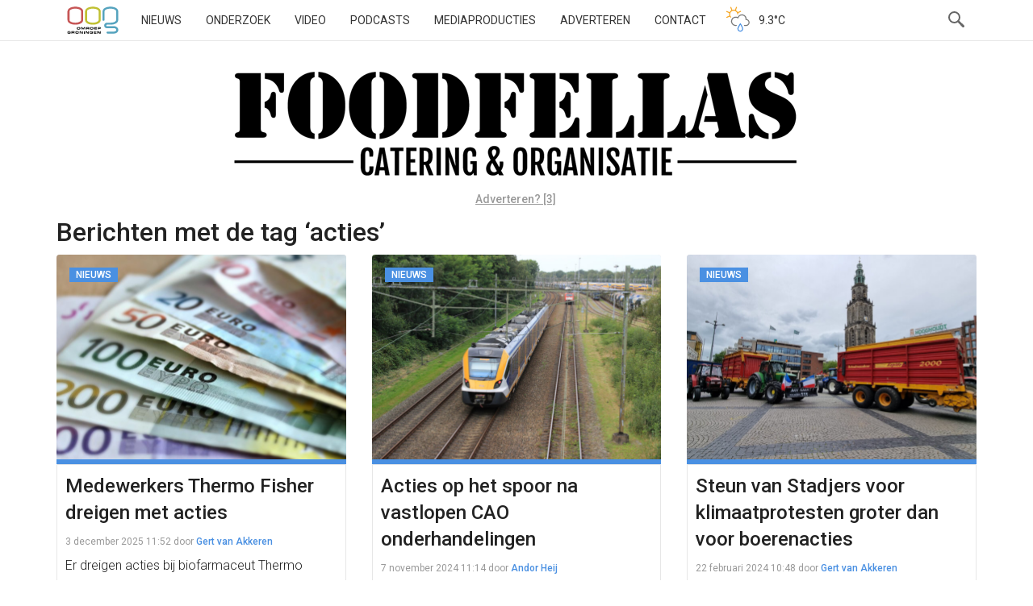

--- FILE ---
content_type: text/html; charset=UTF-8
request_url: https://www.oogtv.nl/tag/acties/
body_size: 60209
content:
<!DOCTYPE html>
<html lang="nl-NL">
<head>
    <meta charset="utf-8">
    <meta name="viewport" content="width=device-width, initial-scale=1.0">
    <meta name="apple-itunes-app" content="app-id=1039706154">
    <title>acties | OOG Groningen</title>
    <link rel="pingback" href="//www.oogtv.nl/xmlrpc.php">
    <link href="/wp-content/themes/oogtv/assets/img/apple-touch-icon.png" rel="apple-touch-icon-precomposed">
    <link rel="preconnect" href="https://fonts.googleapis.com">
    <link rel="preconnect" href="https://fonts.gstatic.com" crossorigin>
    <link href="https://fonts.googleapis.com/css2?family=Roboto:ital,wght@0,100..900;1,100..900&display=swap"
          rel="stylesheet">
    <link rel="shortcut icon" type="image/x-icon" href="/favicon.ico">
    <meta name='robots' content='max-image-preview:large' />
<link rel='dns-prefetch' href='//www.oogtv.nl' />
<link rel='dns-prefetch' href='//static.addtoany.com' />
<link rel='dns-prefetch' href='//stats.wp.com' />
<link rel='dns-prefetch' href='//v0.wordpress.com' />
<link rel="alternate" type="application/rss+xml" title="OOG Groningen &raquo; acties tag feed" href="https://www.oogtv.nl/tag/acties/feed/" />
<meta property="og:image" content="https://www.oogtv.nl/wp-content/uploads/2025/04/banknotes-209104_1280-490x327.jpg"/>		<!-- This site uses the Google Analytics by MonsterInsights plugin v9.10.1 - Using Analytics tracking - https://www.monsterinsights.com/ -->
							<script src="//www.googletagmanager.com/gtag/js?id=G-K6K42HZ626"  data-cfasync="false" data-wpfc-render="false" type="text/javascript" async></script>
			<script data-cfasync="false" data-wpfc-render="false" type="text/javascript">
				var mi_version = '9.10.1';
				var mi_track_user = true;
				var mi_no_track_reason = '';
								var MonsterInsightsDefaultLocations = {"page_location":"https:\/\/www.oogtv.nl\/tag\/acties\/"};
								if ( typeof MonsterInsightsPrivacyGuardFilter === 'function' ) {
					var MonsterInsightsLocations = (typeof MonsterInsightsExcludeQuery === 'object') ? MonsterInsightsPrivacyGuardFilter( MonsterInsightsExcludeQuery ) : MonsterInsightsPrivacyGuardFilter( MonsterInsightsDefaultLocations );
				} else {
					var MonsterInsightsLocations = (typeof MonsterInsightsExcludeQuery === 'object') ? MonsterInsightsExcludeQuery : MonsterInsightsDefaultLocations;
				}

								var disableStrs = [
										'ga-disable-G-K6K42HZ626',
									];

				/* Function to detect opted out users */
				function __gtagTrackerIsOptedOut() {
					for (var index = 0; index < disableStrs.length; index++) {
						if (document.cookie.indexOf(disableStrs[index] + '=true') > -1) {
							return true;
						}
					}

					return false;
				}

				/* Disable tracking if the opt-out cookie exists. */
				if (__gtagTrackerIsOptedOut()) {
					for (var index = 0; index < disableStrs.length; index++) {
						window[disableStrs[index]] = true;
					}
				}

				/* Opt-out function */
				function __gtagTrackerOptout() {
					for (var index = 0; index < disableStrs.length; index++) {
						document.cookie = disableStrs[index] + '=true; expires=Thu, 31 Dec 2099 23:59:59 UTC; path=/';
						window[disableStrs[index]] = true;
					}
				}

				if ('undefined' === typeof gaOptout) {
					function gaOptout() {
						__gtagTrackerOptout();
					}
				}
								window.dataLayer = window.dataLayer || [];

				window.MonsterInsightsDualTracker = {
					helpers: {},
					trackers: {},
				};
				if (mi_track_user) {
					function __gtagDataLayer() {
						dataLayer.push(arguments);
					}

					function __gtagTracker(type, name, parameters) {
						if (!parameters) {
							parameters = {};
						}

						if (parameters.send_to) {
							__gtagDataLayer.apply(null, arguments);
							return;
						}

						if (type === 'event') {
														parameters.send_to = monsterinsights_frontend.v4_id;
							var hookName = name;
							if (typeof parameters['event_category'] !== 'undefined') {
								hookName = parameters['event_category'] + ':' + name;
							}

							if (typeof MonsterInsightsDualTracker.trackers[hookName] !== 'undefined') {
								MonsterInsightsDualTracker.trackers[hookName](parameters);
							} else {
								__gtagDataLayer('event', name, parameters);
							}
							
						} else {
							__gtagDataLayer.apply(null, arguments);
						}
					}

					__gtagTracker('js', new Date());
					__gtagTracker('set', {
						'developer_id.dZGIzZG': true,
											});
					if ( MonsterInsightsLocations.page_location ) {
						__gtagTracker('set', MonsterInsightsLocations);
					}
										__gtagTracker('config', 'G-K6K42HZ626', {"forceSSL":"true","link_attribution":"true"} );
										window.gtag = __gtagTracker;										(function () {
						/* https://developers.google.com/analytics/devguides/collection/analyticsjs/ */
						/* ga and __gaTracker compatibility shim. */
						var noopfn = function () {
							return null;
						};
						var newtracker = function () {
							return new Tracker();
						};
						var Tracker = function () {
							return null;
						};
						var p = Tracker.prototype;
						p.get = noopfn;
						p.set = noopfn;
						p.send = function () {
							var args = Array.prototype.slice.call(arguments);
							args.unshift('send');
							__gaTracker.apply(null, args);
						};
						var __gaTracker = function () {
							var len = arguments.length;
							if (len === 0) {
								return;
							}
							var f = arguments[len - 1];
							if (typeof f !== 'object' || f === null || typeof f.hitCallback !== 'function') {
								if ('send' === arguments[0]) {
									var hitConverted, hitObject = false, action;
									if ('event' === arguments[1]) {
										if ('undefined' !== typeof arguments[3]) {
											hitObject = {
												'eventAction': arguments[3],
												'eventCategory': arguments[2],
												'eventLabel': arguments[4],
												'value': arguments[5] ? arguments[5] : 1,
											}
										}
									}
									if ('pageview' === arguments[1]) {
										if ('undefined' !== typeof arguments[2]) {
											hitObject = {
												'eventAction': 'page_view',
												'page_path': arguments[2],
											}
										}
									}
									if (typeof arguments[2] === 'object') {
										hitObject = arguments[2];
									}
									if (typeof arguments[5] === 'object') {
										Object.assign(hitObject, arguments[5]);
									}
									if ('undefined' !== typeof arguments[1].hitType) {
										hitObject = arguments[1];
										if ('pageview' === hitObject.hitType) {
											hitObject.eventAction = 'page_view';
										}
									}
									if (hitObject) {
										action = 'timing' === arguments[1].hitType ? 'timing_complete' : hitObject.eventAction;
										hitConverted = mapArgs(hitObject);
										__gtagTracker('event', action, hitConverted);
									}
								}
								return;
							}

							function mapArgs(args) {
								var arg, hit = {};
								var gaMap = {
									'eventCategory': 'event_category',
									'eventAction': 'event_action',
									'eventLabel': 'event_label',
									'eventValue': 'event_value',
									'nonInteraction': 'non_interaction',
									'timingCategory': 'event_category',
									'timingVar': 'name',
									'timingValue': 'value',
									'timingLabel': 'event_label',
									'page': 'page_path',
									'location': 'page_location',
									'title': 'page_title',
									'referrer' : 'page_referrer',
								};
								for (arg in args) {
																		if (!(!args.hasOwnProperty(arg) || !gaMap.hasOwnProperty(arg))) {
										hit[gaMap[arg]] = args[arg];
									} else {
										hit[arg] = args[arg];
									}
								}
								return hit;
							}

							try {
								f.hitCallback();
							} catch (ex) {
							}
						};
						__gaTracker.create = newtracker;
						__gaTracker.getByName = newtracker;
						__gaTracker.getAll = function () {
							return [];
						};
						__gaTracker.remove = noopfn;
						__gaTracker.loaded = true;
						window['__gaTracker'] = __gaTracker;
					})();
									} else {
										console.log("");
					(function () {
						function __gtagTracker() {
							return null;
						}

						window['__gtagTracker'] = __gtagTracker;
						window['gtag'] = __gtagTracker;
					})();
									}
			</script>
							<!-- / Google Analytics by MonsterInsights -->
		<style id='wp-img-auto-sizes-contain-inline-css' type='text/css'>
img:is([sizes=auto i],[sizes^="auto," i]){contain-intrinsic-size:3000px 1500px}
/*# sourceURL=wp-img-auto-sizes-contain-inline-css */
</style>
<link rel='stylesheet' id='oog-productions-variation-css-css' href='https://www.oogtv.nl/wp-content/plugins/oogproductions/build/index.css?ver=6.9' type='text/css' media='all' />
<style id='wp-block-library-inline-css' type='text/css'>
:root{--wp-block-synced-color:#7a00df;--wp-block-synced-color--rgb:122,0,223;--wp-bound-block-color:var(--wp-block-synced-color);--wp-editor-canvas-background:#ddd;--wp-admin-theme-color:#007cba;--wp-admin-theme-color--rgb:0,124,186;--wp-admin-theme-color-darker-10:#006ba1;--wp-admin-theme-color-darker-10--rgb:0,107,160.5;--wp-admin-theme-color-darker-20:#005a87;--wp-admin-theme-color-darker-20--rgb:0,90,135;--wp-admin-border-width-focus:2px}@media (min-resolution:192dpi){:root{--wp-admin-border-width-focus:1.5px}}.wp-element-button{cursor:pointer}:root .has-very-light-gray-background-color{background-color:#eee}:root .has-very-dark-gray-background-color{background-color:#313131}:root .has-very-light-gray-color{color:#eee}:root .has-very-dark-gray-color{color:#313131}:root .has-vivid-green-cyan-to-vivid-cyan-blue-gradient-background{background:linear-gradient(135deg,#00d084,#0693e3)}:root .has-purple-crush-gradient-background{background:linear-gradient(135deg,#34e2e4,#4721fb 50%,#ab1dfe)}:root .has-hazy-dawn-gradient-background{background:linear-gradient(135deg,#faaca8,#dad0ec)}:root .has-subdued-olive-gradient-background{background:linear-gradient(135deg,#fafae1,#67a671)}:root .has-atomic-cream-gradient-background{background:linear-gradient(135deg,#fdd79a,#004a59)}:root .has-nightshade-gradient-background{background:linear-gradient(135deg,#330968,#31cdcf)}:root .has-midnight-gradient-background{background:linear-gradient(135deg,#020381,#2874fc)}:root{--wp--preset--font-size--normal:16px;--wp--preset--font-size--huge:42px}.has-regular-font-size{font-size:1em}.has-larger-font-size{font-size:2.625em}.has-normal-font-size{font-size:var(--wp--preset--font-size--normal)}.has-huge-font-size{font-size:var(--wp--preset--font-size--huge)}.has-text-align-center{text-align:center}.has-text-align-left{text-align:left}.has-text-align-right{text-align:right}.has-fit-text{white-space:nowrap!important}#end-resizable-editor-section{display:none}.aligncenter{clear:both}.items-justified-left{justify-content:flex-start}.items-justified-center{justify-content:center}.items-justified-right{justify-content:flex-end}.items-justified-space-between{justify-content:space-between}.screen-reader-text{border:0;clip-path:inset(50%);height:1px;margin:-1px;overflow:hidden;padding:0;position:absolute;width:1px;word-wrap:normal!important}.screen-reader-text:focus{background-color:#ddd;clip-path:none;color:#444;display:block;font-size:1em;height:auto;left:5px;line-height:normal;padding:15px 23px 14px;text-decoration:none;top:5px;width:auto;z-index:100000}html :where(.has-border-color){border-style:solid}html :where([style*=border-top-color]){border-top-style:solid}html :where([style*=border-right-color]){border-right-style:solid}html :where([style*=border-bottom-color]){border-bottom-style:solid}html :where([style*=border-left-color]){border-left-style:solid}html :where([style*=border-width]){border-style:solid}html :where([style*=border-top-width]){border-top-style:solid}html :where([style*=border-right-width]){border-right-style:solid}html :where([style*=border-bottom-width]){border-bottom-style:solid}html :where([style*=border-left-width]){border-left-style:solid}html :where(img[class*=wp-image-]){height:auto;max-width:100%}:where(figure){margin:0 0 1em}html :where(.is-position-sticky){--wp-admin--admin-bar--position-offset:var(--wp-admin--admin-bar--height,0px)}@media screen and (max-width:600px){html :where(.is-position-sticky){--wp-admin--admin-bar--position-offset:0px}}

/*# sourceURL=wp-block-library-inline-css */
</style><style id='global-styles-inline-css' type='text/css'>
:root{--wp--preset--aspect-ratio--square: 1;--wp--preset--aspect-ratio--4-3: 4/3;--wp--preset--aspect-ratio--3-4: 3/4;--wp--preset--aspect-ratio--3-2: 3/2;--wp--preset--aspect-ratio--2-3: 2/3;--wp--preset--aspect-ratio--16-9: 16/9;--wp--preset--aspect-ratio--9-16: 9/16;--wp--preset--color--black: #000000;--wp--preset--color--cyan-bluish-gray: #abb8c3;--wp--preset--color--white: #ffffff;--wp--preset--color--pale-pink: #f78da7;--wp--preset--color--vivid-red: #cf2e2e;--wp--preset--color--luminous-vivid-orange: #ff6900;--wp--preset--color--luminous-vivid-amber: #fcb900;--wp--preset--color--light-green-cyan: #7bdcb5;--wp--preset--color--vivid-green-cyan: #00d084;--wp--preset--color--pale-cyan-blue: #8ed1fc;--wp--preset--color--vivid-cyan-blue: #0693e3;--wp--preset--color--vivid-purple: #9b51e0;--wp--preset--gradient--vivid-cyan-blue-to-vivid-purple: linear-gradient(135deg,rgb(6,147,227) 0%,rgb(155,81,224) 100%);--wp--preset--gradient--light-green-cyan-to-vivid-green-cyan: linear-gradient(135deg,rgb(122,220,180) 0%,rgb(0,208,130) 100%);--wp--preset--gradient--luminous-vivid-amber-to-luminous-vivid-orange: linear-gradient(135deg,rgb(252,185,0) 0%,rgb(255,105,0) 100%);--wp--preset--gradient--luminous-vivid-orange-to-vivid-red: linear-gradient(135deg,rgb(255,105,0) 0%,rgb(207,46,46) 100%);--wp--preset--gradient--very-light-gray-to-cyan-bluish-gray: linear-gradient(135deg,rgb(238,238,238) 0%,rgb(169,184,195) 100%);--wp--preset--gradient--cool-to-warm-spectrum: linear-gradient(135deg,rgb(74,234,220) 0%,rgb(151,120,209) 20%,rgb(207,42,186) 40%,rgb(238,44,130) 60%,rgb(251,105,98) 80%,rgb(254,248,76) 100%);--wp--preset--gradient--blush-light-purple: linear-gradient(135deg,rgb(255,206,236) 0%,rgb(152,150,240) 100%);--wp--preset--gradient--blush-bordeaux: linear-gradient(135deg,rgb(254,205,165) 0%,rgb(254,45,45) 50%,rgb(107,0,62) 100%);--wp--preset--gradient--luminous-dusk: linear-gradient(135deg,rgb(255,203,112) 0%,rgb(199,81,192) 50%,rgb(65,88,208) 100%);--wp--preset--gradient--pale-ocean: linear-gradient(135deg,rgb(255,245,203) 0%,rgb(182,227,212) 50%,rgb(51,167,181) 100%);--wp--preset--gradient--electric-grass: linear-gradient(135deg,rgb(202,248,128) 0%,rgb(113,206,126) 100%);--wp--preset--gradient--midnight: linear-gradient(135deg,rgb(2,3,129) 0%,rgb(40,116,252) 100%);--wp--preset--font-size--small: 13px;--wp--preset--font-size--medium: 20px;--wp--preset--font-size--large: 36px;--wp--preset--font-size--x-large: 42px;--wp--preset--spacing--20: 0.44rem;--wp--preset--spacing--30: 0.67rem;--wp--preset--spacing--40: 1rem;--wp--preset--spacing--50: 1.5rem;--wp--preset--spacing--60: 2.25rem;--wp--preset--spacing--70: 3.38rem;--wp--preset--spacing--80: 5.06rem;--wp--preset--shadow--natural: 6px 6px 9px rgba(0, 0, 0, 0.2);--wp--preset--shadow--deep: 12px 12px 50px rgba(0, 0, 0, 0.4);--wp--preset--shadow--sharp: 6px 6px 0px rgba(0, 0, 0, 0.2);--wp--preset--shadow--outlined: 6px 6px 0px -3px rgb(255, 255, 255), 6px 6px rgb(0, 0, 0);--wp--preset--shadow--crisp: 6px 6px 0px rgb(0, 0, 0);}:where(.is-layout-flex){gap: 0.5em;}:where(.is-layout-grid){gap: 0.5em;}body .is-layout-flex{display: flex;}.is-layout-flex{flex-wrap: wrap;align-items: center;}.is-layout-flex > :is(*, div){margin: 0;}body .is-layout-grid{display: grid;}.is-layout-grid > :is(*, div){margin: 0;}:where(.wp-block-columns.is-layout-flex){gap: 2em;}:where(.wp-block-columns.is-layout-grid){gap: 2em;}:where(.wp-block-post-template.is-layout-flex){gap: 1.25em;}:where(.wp-block-post-template.is-layout-grid){gap: 1.25em;}.has-black-color{color: var(--wp--preset--color--black) !important;}.has-cyan-bluish-gray-color{color: var(--wp--preset--color--cyan-bluish-gray) !important;}.has-white-color{color: var(--wp--preset--color--white) !important;}.has-pale-pink-color{color: var(--wp--preset--color--pale-pink) !important;}.has-vivid-red-color{color: var(--wp--preset--color--vivid-red) !important;}.has-luminous-vivid-orange-color{color: var(--wp--preset--color--luminous-vivid-orange) !important;}.has-luminous-vivid-amber-color{color: var(--wp--preset--color--luminous-vivid-amber) !important;}.has-light-green-cyan-color{color: var(--wp--preset--color--light-green-cyan) !important;}.has-vivid-green-cyan-color{color: var(--wp--preset--color--vivid-green-cyan) !important;}.has-pale-cyan-blue-color{color: var(--wp--preset--color--pale-cyan-blue) !important;}.has-vivid-cyan-blue-color{color: var(--wp--preset--color--vivid-cyan-blue) !important;}.has-vivid-purple-color{color: var(--wp--preset--color--vivid-purple) !important;}.has-black-background-color{background-color: var(--wp--preset--color--black) !important;}.has-cyan-bluish-gray-background-color{background-color: var(--wp--preset--color--cyan-bluish-gray) !important;}.has-white-background-color{background-color: var(--wp--preset--color--white) !important;}.has-pale-pink-background-color{background-color: var(--wp--preset--color--pale-pink) !important;}.has-vivid-red-background-color{background-color: var(--wp--preset--color--vivid-red) !important;}.has-luminous-vivid-orange-background-color{background-color: var(--wp--preset--color--luminous-vivid-orange) !important;}.has-luminous-vivid-amber-background-color{background-color: var(--wp--preset--color--luminous-vivid-amber) !important;}.has-light-green-cyan-background-color{background-color: var(--wp--preset--color--light-green-cyan) !important;}.has-vivid-green-cyan-background-color{background-color: var(--wp--preset--color--vivid-green-cyan) !important;}.has-pale-cyan-blue-background-color{background-color: var(--wp--preset--color--pale-cyan-blue) !important;}.has-vivid-cyan-blue-background-color{background-color: var(--wp--preset--color--vivid-cyan-blue) !important;}.has-vivid-purple-background-color{background-color: var(--wp--preset--color--vivid-purple) !important;}.has-black-border-color{border-color: var(--wp--preset--color--black) !important;}.has-cyan-bluish-gray-border-color{border-color: var(--wp--preset--color--cyan-bluish-gray) !important;}.has-white-border-color{border-color: var(--wp--preset--color--white) !important;}.has-pale-pink-border-color{border-color: var(--wp--preset--color--pale-pink) !important;}.has-vivid-red-border-color{border-color: var(--wp--preset--color--vivid-red) !important;}.has-luminous-vivid-orange-border-color{border-color: var(--wp--preset--color--luminous-vivid-orange) !important;}.has-luminous-vivid-amber-border-color{border-color: var(--wp--preset--color--luminous-vivid-amber) !important;}.has-light-green-cyan-border-color{border-color: var(--wp--preset--color--light-green-cyan) !important;}.has-vivid-green-cyan-border-color{border-color: var(--wp--preset--color--vivid-green-cyan) !important;}.has-pale-cyan-blue-border-color{border-color: var(--wp--preset--color--pale-cyan-blue) !important;}.has-vivid-cyan-blue-border-color{border-color: var(--wp--preset--color--vivid-cyan-blue) !important;}.has-vivid-purple-border-color{border-color: var(--wp--preset--color--vivid-purple) !important;}.has-vivid-cyan-blue-to-vivid-purple-gradient-background{background: var(--wp--preset--gradient--vivid-cyan-blue-to-vivid-purple) !important;}.has-light-green-cyan-to-vivid-green-cyan-gradient-background{background: var(--wp--preset--gradient--light-green-cyan-to-vivid-green-cyan) !important;}.has-luminous-vivid-amber-to-luminous-vivid-orange-gradient-background{background: var(--wp--preset--gradient--luminous-vivid-amber-to-luminous-vivid-orange) !important;}.has-luminous-vivid-orange-to-vivid-red-gradient-background{background: var(--wp--preset--gradient--luminous-vivid-orange-to-vivid-red) !important;}.has-very-light-gray-to-cyan-bluish-gray-gradient-background{background: var(--wp--preset--gradient--very-light-gray-to-cyan-bluish-gray) !important;}.has-cool-to-warm-spectrum-gradient-background{background: var(--wp--preset--gradient--cool-to-warm-spectrum) !important;}.has-blush-light-purple-gradient-background{background: var(--wp--preset--gradient--blush-light-purple) !important;}.has-blush-bordeaux-gradient-background{background: var(--wp--preset--gradient--blush-bordeaux) !important;}.has-luminous-dusk-gradient-background{background: var(--wp--preset--gradient--luminous-dusk) !important;}.has-pale-ocean-gradient-background{background: var(--wp--preset--gradient--pale-ocean) !important;}.has-electric-grass-gradient-background{background: var(--wp--preset--gradient--electric-grass) !important;}.has-midnight-gradient-background{background: var(--wp--preset--gradient--midnight) !important;}.has-small-font-size{font-size: var(--wp--preset--font-size--small) !important;}.has-medium-font-size{font-size: var(--wp--preset--font-size--medium) !important;}.has-large-font-size{font-size: var(--wp--preset--font-size--large) !important;}.has-x-large-font-size{font-size: var(--wp--preset--font-size--x-large) !important;}
/*# sourceURL=global-styles-inline-css */
</style>

<style id='classic-theme-styles-inline-css' type='text/css'>
/*! This file is auto-generated */
.wp-block-button__link{color:#fff;background-color:#32373c;border-radius:9999px;box-shadow:none;text-decoration:none;padding:calc(.667em + 2px) calc(1.333em + 2px);font-size:1.125em}.wp-block-file__button{background:#32373c;color:#fff;text-decoration:none}
/*# sourceURL=/wp-includes/css/classic-themes.min.css */
</style>
<link rel='stylesheet' id='oog-style-css' href='https://www.oogtv.nl/wp-content/themes/oogtv/assets/css/oog.css?ver=5.2.1' type='text/css' media='all' />
<link rel='stylesheet' id='oog-grid-css' href='https://www.oogtv.nl/wp-content/themes/oogtv/assets/css/grid.css?ver=5.2.1' type='text/css' media='all' />
<link rel='stylesheet' id='addtoany-css' href='https://www.oogtv.nl/wp-content/plugins/add-to-any/addtoany.min.css?ver=1.16' type='text/css' media='all' />
<script type="text/javascript" src="https://www.oogtv.nl/wp-content/plugins/google-analytics-for-wordpress/assets/js/frontend-gtag.js?ver=9.10.1" id="monsterinsights-frontend-script-js" async="async" data-wp-strategy="async"></script>
<script data-cfasync="false" data-wpfc-render="false" type="text/javascript" id='monsterinsights-frontend-script-js-extra'>/* <![CDATA[ */
var monsterinsights_frontend = {"js_events_tracking":"true","download_extensions":"doc,pdf,ppt,zip,xls,docx,pptx,xlsx","inbound_paths":"[{\"path\":\"\\\/go\\\/\",\"label\":\"affiliate\"},{\"path\":\"\\\/recommend\\\/\",\"label\":\"affiliate\"}]","home_url":"https:\/\/www.oogtv.nl","hash_tracking":"false","v4_id":"G-K6K42HZ626"};/* ]]> */
</script>
<script type="text/javascript" id="addtoany-core-js-before">
/* <![CDATA[ */
window.a2a_config=window.a2a_config||{};a2a_config.callbacks=[];a2a_config.overlays=[];a2a_config.templates={};a2a_localize = {
	Share: "Delen",
	Save: "Opslaan",
	Subscribe: "Inschrijven",
	Email: "E-mail",
	Bookmark: "Bookmark",
	ShowAll: "Alles weergeven",
	ShowLess: "Niet alles weergeven",
	FindServices: "Vind dienst(en)",
	FindAnyServiceToAddTo: "Vind direct een dienst om aan toe te voegen",
	PoweredBy: "Mede mogelijk gemaakt door",
	ShareViaEmail: "Delen per e-mail",
	SubscribeViaEmail: "Abonneren via e-mail",
	BookmarkInYourBrowser: "Bookmark in je browser",
	BookmarkInstructions: "Druk op Ctrl+D of \u2318+D om deze pagina te bookmarken",
	AddToYourFavorites: "Voeg aan je favorieten toe",
	SendFromWebOrProgram: "Stuur vanuit elk e-mailadres of e-mail programma",
	EmailProgram: "E-mail programma",
	More: "Meer&#8230;",
	ThanksForSharing: "Bedankt voor het delen!",
	ThanksForFollowing: "Dank voor het volgen!"
};

a2a_config.icon_color="#393434,#ffffff";

//# sourceURL=addtoany-core-js-before
/* ]]> */
</script>
<script type="text/javascript" defer src="https://static.addtoany.com/menu/page.js" id="addtoany-core-js"></script>
<script type="text/javascript" src="https://www.oogtv.nl/wp-includes/js/jquery/jquery.min.js?ver=3.7.1" id="jquery-core-js"></script>
<script type="text/javascript" defer src="https://www.oogtv.nl/wp-content/plugins/add-to-any/addtoany.min.js?ver=1.1" id="addtoany-jquery-js"></script>
<link rel="https://api.w.org/" href="https://www.oogtv.nl/wp-json/" /><link rel="alternate" title="JSON" type="application/json" href="https://www.oogtv.nl/wp-json/wp/v2/tags/6626" /><link rel="EditURI" type="application/rsd+xml" title="RSD" href="https://www.oogtv.nl/xmlrpc.php?rsd" />
<meta name="generator" content="WordPress 6.9" />

<!-- This site is using AdRotate Professional v5.26 to display their advertisements - https://ajdg.solutions/ -->
<!-- AdRotate CSS -->
<style type="text/css" media="screen">
	.g { margin:0px; padding:0px; overflow:hidden; line-height:1; zoom:1; }
	.g img { height:auto; }
	.g-col { position:relative; float:left; }
	.g-col:first-child { margin-left: 0; }
	.g-col:last-child { margin-right: 0; }
	.g-wall { display:block; position:fixed; left:0; top:0; width:100%; height:100%; z-index:-1; }
	.woocommerce-page .g, .bbpress-wrapper .g { margin: 20px auto; clear:both; }
	.g-1 {  margin: 0 auto; }
	.g-2 { min-width:0px; max-width:1050px; }
	.b-2 { margin:10px 0px 0px 0px; }
	.g-5 { min-width:0px; max-width:1050px; }
	.b-5 { margin:0px 0px 0px 0px; }
	.g-7 { width:auto; }
	.b-7 { margin:0px 0px 0px 0px; }
	.g-8 { width:auto; }
	.b-8 { margin:0px 0px 0px 0px; }
	.g-9 {  margin: 0 auto; }
	.g-13 { min-width:0px; max-width:2400px; }
	.b-13 { margin:0px 0px 0px 0px; }
	.g-14 {  margin: 0 auto; }
	.g-15 { min-width:0px; max-width:1050px; }
	.b-15 { margin:10px 0px 0px 0px; }
	.g-18 { min-width:0px; max-width:1050px; }
	.b-18 { margin:0px 0px 0px 0px; }
	.g-20 { width:auto; }
	.b-20 { margin:0px 0px 0px 0px; }
	.g-21 { width:auto; }
	.b-21 { margin:0px 0px 0px 0px; }
	.g-22 {  margin: 0 auto; }
	.g-26 { min-width:0px; max-width:2400px; }
	.b-26 { margin:0px 0px 0px 0px; }
	@media only screen and (max-width: 480px) {
		.g-col, .g-dyn, .g-single { width:100%; margin-left:0; margin-right:0; }
		.woocommerce-page .g, .bbpress-wrapper .g { margin: 10px auto; }
	}
.ajdg_bnnrwidgets, .ajdg_grpwidgets { overflow:hidden; padding:0; }
.qqlkpctknc, .kaixawkhxc { overflow:hidden; padding:0; }
</style>
<!-- /AdRotate CSS -->

	<style>img#wpstats{display:none}</style>
		
<!-- Jetpack Open Graph Tags -->
<meta property="og:type" content="website" />
<meta property="og:title" content="acties &#8211; OOG Groningen" />
<meta property="og:url" content="https://www.oogtv.nl/tag/acties/" />
<meta property="og:site_name" content="OOG Groningen" />
<meta property="og:image" content="https://s0.wp.com/i/blank.jpg" />
<meta property="og:image:width" content="200" />
<meta property="og:image:height" content="200" />
<meta property="og:image:alt" content="" />
<meta property="og:locale" content="nl_NL" />

<!-- End Jetpack Open Graph Tags -->
    <link rel="alternate" type="application/rss+xml" title="OOG Radio en TV - RSS"
          href="https://www.oogtv.nl/feed/rss/">

    
    <script type="application/ld+json">
    












    </script>
</head>

<body class="archive tag tag-acties tag-6626 wp-theme-oogtv oog-theme">
<!-- Google tag (gtag.js) -->
<script async src="https://www.googletagmanager.com/gtag/js?id=G-K6K42HZ626"></script>
<script>
    window.dataLayer = window.dataLayer || [];

    function gtag() {
        dataLayer.push(arguments);
    }

    gtag('js', new Date());
    gtag('consent', 'default', {
        'ad_storage': 'denied',
        'ad_user_data': 'denied',
        'ad_personalization': 'denied',
        'analytics_storage': 'denied'
    });

    gtag('config', 'G-K6K42HZ626');
</script>
<nav class="navbar navbar-default navbar-fixed-top">
    <div class="container">
        <div class="col-xs-12 burger-holder">
            <div class="navbar-header">
                <button type="button" class="navbar-toggle" data-toggle="collapse">
                    <span class="icon-bar"></span>
                    <span class="icon-bar"></span>
                    <span class="icon-bar"></span>
                </button>
                <a class="navbar-brand" href="/">OOG</a>
            </div>

            <div class="hidden-sm hidden-xs">
                <div class="menu-hoofdmenu-container"><ul id="menu-hoofdmenu" class="nav navbar-nav"><li id="menu-item-177569" class="menu-item menu-item-type-custom menu-item-object-custom menu-item-home menu-item-177569"><a href="https://www.oogtv.nl/">Nieuws</a></li>
<li id="menu-item-577645" class="menu-item menu-item-type-custom menu-item-object-custom menu-item-577645"><a href="https://www.oogtv.nl/onderzoek/">Onderzoek</a></li>
<li id="menu-item-177562" class="menu-item menu-item-type-post_type menu-item-object-page menu-item-177562"><a href="https://www.oogtv.nl/uitzending-gemist/">Video</a></li>
<li id="menu-item-358457" class="menu-item menu-item-type-post_type menu-item-object-page menu-item-358457"><a href="https://www.oogtv.nl/podcasts/">Podcasts</a></li>
<li id="menu-item-576541" class="menu-item menu-item-type-custom menu-item-object-custom menu-item-576541"><a href="https://www.oogtv.nl/Mediaproducties/">Mediaproducties</a></li>
<li id="menu-item-177563" class="menu-item menu-item-type-custom menu-item-object-custom menu-item-177563"><a href="https://www.oogtv.nl/oog-voor-adverteerders/">Adverteren</a></li>
<li id="menu-item-354457" class="menu-item menu-item-type-post_type menu-item-object-page menu-item-354457"><a href="https://www.oogtv.nl/info/contact/">Contact</a></li>
</ul></div>
                <div class="nav-item weather hidden-sm hidden-xs">
    <a href="/het-weer"><img height="48" width="48" src="/wp-content/plugins/oogweather/images/dag-zon-en-regen.svg" alt="Weersvoorspelling"/><span class="temperature">9.3°C </span></a>
</div>                <div class="nav-item search-button hidden-sm hidden-xs"></div>
                <div class="searchbar col-lg-3 hidden-sm hidden-xs">
                    <form method="GET" action="/zoeken"><input type="search" name="q"/></form>
                </div>

            </div>
            <div class="collapse navbar-collapse hidden-sm-up">
                <div class="menu-mobiel-container"><ul id="menu-mobiel" class="nav navbar-nav"><li id="menu-item-36756" class="menu-item menu-item-type-custom menu-item-object-custom menu-item-36756"><a href="http://www.oogtv.nl/amp/">Nieuws</a></li>
<li id="menu-item-577646" class="menu-item menu-item-type-custom menu-item-object-custom menu-item-577646"><a href="https://www.oogtv.nl/onderzoek">Onderzoek</a></li>
<li id="menu-item-529998" class="menu-item menu-item-type-custom menu-item-object-custom menu-item-529998"><a href="https://www.oogtv.nl/app/">App</a></li>
<li id="menu-item-36761" class="menu-item menu-item-type-post_type menu-item-object-page menu-item-36761"><a href="https://www.oogtv.nl/uitzending-gemist/">Video</a></li>
<li id="menu-item-576555" class="menu-item menu-item-type-custom menu-item-object-custom menu-item-576555"><a href="https://www.oogtv.nl/mediaproducties/">Mediaproducties</a></li>
<li id="menu-item-358460" class="menu-item menu-item-type-post_type menu-item-object-page menu-item-358460"><a href="https://www.oogtv.nl/podcasts/">Podcasts</a></li>
<li id="menu-item-206140" class="menu-item menu-item-type-custom menu-item-object-custom menu-item-206140"><a href="https://www.oogtv.nl/oog-voor-adverteerders/">Adverteren</a></li>
<li id="menu-item-206141" class="menu-item menu-item-type-custom menu-item-object-custom menu-item-206141"><a href="https://www.oogtv.nl/het-weer">Het weer</a></li>
<li id="menu-item-188137" class="menu-item menu-item-type-custom menu-item-object-custom menu-item-188137"><a href="http://www.oogtv.nl/stream/popup_tv.php">LIVE TV</a></li>
<li id="menu-item-339322" class="menu-item menu-item-type-post_type menu-item-object-page menu-item-339322"><a href="https://www.oogtv.nl/tunein/">LIVE RADIO</a></li>
<li id="menu-item-493355" class="menu-item menu-item-type-post_type menu-item-object-page menu-item-493355"><a href="https://www.oogtv.nl/info/contact/">Contact</a></li>
<li id="menu-item-505450" class="menu-item menu-item-type-post_type menu-item-object-page menu-item-505450"><a href="https://www.oogtv.nl/info/vacatures/">Vacatures</a></li>
<li id="menu-item-36758" class="menu-item menu-item-type-post_type menu-item-object-page menu-item-36758"><a href="https://www.oogtv.nl/info/">Over OOG</a></li>
</ul></div>            </div>
        </div>
    </div>
</nav>

<div class="container main-content" id="main-content">
<aside id="block-5" class="widget banner widget_block hidden-sm hidden-xs"><div class="g g-3"><div class="g-single a-512"><div class="banner"><div style="padding-bottom: 10px"><a class="gofollow" data-track="NTEyLDMsNjA=" href="https://www.foodfellas.nl/" target=_blank ><img decoding="async" src="https://www.oogtv.nl/wp-content/uploads/2026/01/Foodfellas-002-logo-1.png" border=0></a></div><div><a class="ads"  target="_blank" href="https://www.oogtv.nl/oog-voor-adverteerders/">Adverteren? [3]</a></div>
</div></div></div></aside><h1 class="pagetitle">Berichten met de tag ‘acties’</h1><div class="grid">
    <article class="grid__post post cat-nieuws-bg" id="post-598872">
    <a class="bookmark post-image-container" href="https://www.oogtv.nl/2025/12/medewerkers-thermo-fisher-dreigen-met-acties/" rel="bookmark">
        <div class="categories">
			nieuws        </div>
		<div class="cat-image post-image" style="background-image: url(https://www.oogtv.nl/wp-content/uploads/2025/04/banknotes-209104_1280-720x540.jpg);"></div>    </a>

    <div class="post-entry small">
        <h2 class="entry-title"><a rel="bookmark" href="https://www.oogtv.nl/2025/12/medewerkers-thermo-fisher-dreigen-met-acties/">Medewerkers Thermo Fisher dreigen met acties</a></h2>
        <div class="post-info">
            <time>3 december 2025 11:52</time>
            door
            <span class="author cat-nieuws-text"><a href="https://www.oogtv.nl/author/gertvanakkeren/" title="Berichten van Gert van Akkeren" rel="author">Gert van Akkeren</a></span>
			        </div>
        <div class="entry-content">
            <a rel="bookmark" href="https://www.oogtv.nl/2025/12/medewerkers-thermo-fisher-dreigen-met-acties/"><p>Er dreigen acties bij biofarmaceut Thermo Fisher aan de Zuiderweg. De medewerkers zijn ontevreden over het eindbod van hun werkgever voor een nieuwe cao.</p>
</a>
        </div>
    </div>
</article>
<article class="grid__post post cat-nieuws-bg" id="post-550530">
    <a class="bookmark post-image-container" href="https://www.oogtv.nl/2024/11/acties-op-het-spoor-na-vastlopen-cao-onderhandelingen-fnv-en-prorail/" rel="bookmark">
        <div class="categories">
			nieuws        </div>
		<div class="cat-image post-image" style="background-image: url(https://www.oogtv.nl/wp-content/uploads/2024/09/Trein-en-goederentrein-bij-Onnen-720x540.jpg);"></div>    </a>

    <div class="post-entry small">
        <h2 class="entry-title"><a rel="bookmark" href="https://www.oogtv.nl/2024/11/acties-op-het-spoor-na-vastlopen-cao-onderhandelingen-fnv-en-prorail/">Acties op het spoor na vastlopen CAO onderhandelingen</a></h2>
        <div class="post-info">
            <time>7 november 2024 11:14</time>
            door
            <span class="author cat-nieuws-text"><a href="https://www.oogtv.nl/author/andorheij/" title="Berichten van Andor Heij" rel="author">Andor Heij</a></span>
			        </div>
        <div class="entry-content">
            <a rel="bookmark" href="https://www.oogtv.nl/2024/11/acties-op-het-spoor-na-vastlopen-cao-onderhandelingen-fnv-en-prorail/"><p>Er komen vanaf maandag estafetteacties op het spoor na het vastlopen van CAO onderhandelingen. Op vrijdag 22 november hebben de werkonderbrekingen sowieso gevolgen voor het treinverkeer tussen Groningen en Zwolle.</p>
</a>
        </div>
    </div>
</article>
<article class="grid__post post cat-nieuws-bg" id="post-515708">
    <a class="bookmark post-image-container" href="https://www.oogtv.nl/2024/02/steun-van-stadjers-voor-klimaatprotesten-groter-dan-voor-boerenacties/" rel="bookmark">
        <div class="categories">
			nieuws        </div>
		<div class="cat-image post-image" style="background-image: url(https://www.oogtv.nl/wp-content/uploads/2022/07/WhatsApp-Image-2022-07-06-at-4.32.00-PM-720x540.jpeg);"></div>    </a>

    <div class="post-entry small">
        <h2 class="entry-title"><a rel="bookmark" href="https://www.oogtv.nl/2024/02/steun-van-stadjers-voor-klimaatprotesten-groter-dan-voor-boerenacties/">Steun van Stadjers voor klimaatprotesten groter dan voor boerenacties</a></h2>
        <div class="post-info">
            <time>22 februari 2024 10:48</time>
            door
            <span class="author cat-nieuws-text"><a href="https://www.oogtv.nl/author/gertvanakkeren/" title="Berichten van Gert van Akkeren" rel="author">Gert van Akkeren</a></span>
			        </div>
        <div class="entry-content">
            <a rel="bookmark" href="https://www.oogtv.nl/2024/02/steun-van-stadjers-voor-klimaatprotesten-groter-dan-voor-boerenacties/"><p>De steun onder Nederlanders voor de boerenprotesten is iets groter dan de steun voor de klimaatdemonstranten. Dat geldt ook voor de inwoners van de provincie Groningen, maar niet voor Stadjers.</p>
</a>
        </div>
    </div>
</article>
<article class="grid__post post cat-nieuws-bg" id="post-509846">
    <a class="bookmark post-image-container" href="https://www.oogtv.nl/2024/01/chocolaatjes-prijzen-en-gratis-fietscheck-voor-fietsers-die-kou-trotseren-in-en-om-stad/" rel="bookmark">
        <div class="categories">
			nieuws        </div>
		<div class="cat-image post-image" style="background-image: url(https://www.oogtv.nl/wp-content/uploads/2024/01/UitdeelActie-8-1-24-9-1-720x512.jpg);"></div>    </a>

    <div class="post-entry small">
        <h2 class="entry-title"><a rel="bookmark" href="https://www.oogtv.nl/2024/01/chocolaatjes-prijzen-en-gratis-fietscheck-voor-fietsers-die-kou-trotseren-in-en-om-stad/">Chocolaatjes, prijzen en gratis fietscheck voor fietsers die kou trotseren in en om Stad</a></h2>
        <div class="post-info">
            <time>8 januari 2024 14:08</time>
            door
            <span class="author cat-nieuws-text"><a href="https://www.oogtv.nl/author/tomveenstra/" title="Berichten van Tom Veenstra" rel="author">Tom Veenstra</a></span>
			        </div>
        <div class="entry-content">
            <a rel="bookmark" href="https://www.oogtv.nl/2024/01/chocolaatjes-prijzen-en-gratis-fietscheck-voor-fietsers-die-kou-trotseren-in-en-om-stad/"><p>Groningen Bereikbaar grijpt de eerste week na de kerstvakantie aan om fietsers en gebruikers van het ov te belonen voor hun vervoerskeuzes. De actieweek startte maandagochtend met een uitdeelactie op&#133;</p>
</a>
        </div>
    </div>
</article>
<article class="grid__post post cat-nieuws-bg" id="post-479400">
    <a class="bookmark post-image-container" href="https://www.oogtv.nl/2023/05/acties-in-het-onderwijs-waaronder-manifestatie-in-groningen/" rel="bookmark">
        <div class="categories">
			nieuws        </div>
		<div class="cat-image post-image" style="background-image: url(https://www.oogtv.nl/wp-content/uploads/2019/03/onderwijsactie-720x540.jpg);"></div>    </a>

    <div class="post-entry small">
        <h2 class="entry-title"><a rel="bookmark" href="https://www.oogtv.nl/2023/05/acties-in-het-onderwijs-waaronder-manifestatie-in-groningen/">Acties in het onderwijs, waaronder manifestatie in Groningen</a></h2>
        <div class="post-info">
            <time>11 mei 2023 14:01</time>
            door
            <span class="author cat-nieuws-text"><a href="https://www.oogtv.nl/author/andorheij/" title="Berichten van Andor Heij" rel="author">Andor Heij</a></span>
			        </div>
        <div class="entry-content">
            <a rel="bookmark" href="https://www.oogtv.nl/2023/05/acties-in-het-onderwijs-waaronder-manifestatie-in-groningen/"><p>Er komen acties in het onderwijs. Op donderdag 25 mei is er onder meer een manifestatie in Groningen. Dat hebben de onderwijsbonden aangekondigd.</p>
</a>
        </div>
    </div>
</article>
<article class="grid__post post cat-nieuws-bg" id="post-477305">
    <a class="bookmark post-image-container" href="https://www.oogtv.nl/2023/04/werknemers-geneesmiddelenonderzoeker-met-vestigingen-in-stad-dreigen-met-acties/" rel="bookmark">
        <div class="categories">
			nieuws        </div>
		<div class="cat-image post-image" style="background-image: url(https://www.oogtv.nl/wp-content/uploads/2020/04/PRA-HS-Groningen-720x540.jpg);"></div>    </a>

    <div class="post-entry small">
        <h2 class="entry-title"><a rel="bookmark" href="https://www.oogtv.nl/2023/04/werknemers-geneesmiddelenonderzoeker-met-vestigingen-in-stad-dreigen-met-acties/">Werknemers geneesmiddelenonderzoeker met vestigingen in Stad dreigen met acties</a></h2>
        <div class="post-info">
            <time>25 april 2023 12:44</time>
            door
            <span class="author cat-nieuws-text"><a href="https://www.oogtv.nl/author/tomveenstra/" title="Berichten van Tom Veenstra" rel="author">Tom Veenstra</a></span>
			        </div>
        <div class="entry-content">
            <a rel="bookmark" href="https://www.oogtv.nl/2023/04/werknemers-geneesmiddelenonderzoeker-met-vestigingen-in-stad-dreigen-met-acties/"><p>Als ICON-geneesmiddelenonderzoek niet voor aanstaande vrijdagmiddag met een goed cao-bod komt, volgen er acties van het personeel. Volgens vakbond FNV zou dat betekenen dat ook de medewerkers van de Groningse&#133;</p>
</a>
        </div>
    </div>
</article>
<article class="grid__post post cat-nieuws-bg" id="post-470615">
    <a class="bookmark post-image-container" href="https://www.oogtv.nl/2023/03/buschauffeurs-voeren-maandag-actie-bij-hoofdstation/" rel="bookmark">
        <div class="categories">
			nieuws        </div>
		<div class="cat-image post-image" style="background-image: url(https://www.oogtv.nl/wp-content/uploads/2022/06/WhatsApp-Image-2022-05-29-at-11.13.29-PM-720x540.jpeg);"></div>    </a>

    <div class="post-entry small">
        <h2 class="entry-title"><a rel="bookmark" href="https://www.oogtv.nl/2023/03/buschauffeurs-voeren-maandag-actie-bij-hoofdstation/">Buschauffeurs voeren maandag actie bij Hoofdstation</a></h2>
        <div class="post-info">
            <time>3 maart 2023 15:17</time>
            door
            <span class="author cat-nieuws-text"><a href="https://www.oogtv.nl/author/tomveenstra/" title="Berichten van Tom Veenstra" rel="author">Tom Veenstra</a></span>
			        </div>
        <div class="entry-content">
            <a rel="bookmark" href="https://www.oogtv.nl/2023/03/buschauffeurs-voeren-maandag-actie-bij-hoofdstation/"><p>De stakingsacties in het streekvervoer gaan komende maandag verder. Om de staking kracht bij te zetten voeren buschauffeurs komende maandagochtend actie bij het Hoofdstation van Groningen.</p>
</a>
        </div>
    </div>
</article>
<article class="grid__post post cat-nieuws-bg" id="post-467942">
    <a class="bookmark post-image-container" href="https://www.oogtv.nl/2023/02/nieuwe-acties-in-streekvervoer-dreigen-vanaf-22-februari/" rel="bookmark">
        <div class="categories">
			nieuws        </div>
		<div class="cat-image post-image" style="background-image: url(https://www.oogtv.nl/wp-content/uploads/2023/02/WhatsApp-Image-2023-02-08-at-16.43.15-720x540.jpeg);"></div>    </a>

    <div class="post-entry small">
        <h2 class="entry-title"><a rel="bookmark" href="https://www.oogtv.nl/2023/02/nieuwe-acties-in-streekvervoer-dreigen-vanaf-22-februari/">Nieuwe acties in streekvervoer dreigen vanaf 22 februari</a></h2>
        <div class="post-info">
            <time>10 februari 2023 21:20</time>
            door
            <span class="author cat-nieuws-text"><a href="https://www.oogtv.nl/author/andorheij/" title="Berichten van Andor Heij" rel="author">Andor Heij</a></span>
			        </div>
        <div class="entry-content">
            <a rel="bookmark" href="https://www.oogtv.nl/2023/02/nieuwe-acties-in-streekvervoer-dreigen-vanaf-22-februari/"><p>Er dreigen opnieuw acties in het streekvervoer. De vakbonden FNV en CNV hebben de werkgeversorganisatie VWOV een ultimatum gesteld tot 20 februari.</p>
</a>
        </div>
    </div>
</article>
<article class="grid__post post cat-nieuws-bg" id="post-461124">
    <a class="bookmark post-image-container" href="https://www.oogtv.nl/2022/12/huurders-schimmelwoningen-palembangstraat-bereiden-nieuwe-acties-voor-wie-niet-horen-wil-moet-maar-voelen/" rel="bookmark">
        <div class="categories">
			nieuws        </div>
		<div class="cat-image post-image" style="background-image: url(https://www.oogtv.nl/wp-content/uploads/2019/05/mould-home-Joanna-Bu-pexels-720x540.jpg);"></div>    </a>

    <div class="post-entry small">
        <h2 class="entry-title"><a rel="bookmark" href="https://www.oogtv.nl/2022/12/huurders-schimmelwoningen-palembangstraat-bereiden-nieuwe-acties-voor-wie-niet-horen-wil-moet-maar-voelen/">Huurders &#8216;schimmelwoningen&#8217; Palembangstraat bereiden nieuwe acties voor: &#8216;Wie niet horen wil, moet maar voelen&#8217;</a></h2>
        <div class="post-info">
            <time>6 december 2022 20:12</time>
            door
            <span class="author cat-nieuws-text"><a href="https://www.oogtv.nl/author/tomveenstra/" title="Berichten van Tom Veenstra" rel="author">Tom Veenstra</a></span>
			        </div>
        <div class="entry-content">
            <a rel="bookmark" href="https://www.oogtv.nl/2022/12/huurders-schimmelwoningen-palembangstraat-bereiden-nieuwe-acties-voor-wie-niet-horen-wil-moet-maar-voelen/"><p>Na een &#8216;slap briefje&#8217; van woningcorporatie Lefier aan bewoners van de Palembangstraat in de Indische Buurt is de woede onder huurders van woningen die kampen met schimmel, tocht en kou&#133;</p>
</a>
        </div>
    </div>
</article>
<article class="grid__post post cat-nieuws-bg" id="post-459974">
    <a class="bookmark post-image-container" href="https://www.oogtv.nl/2022/11/vakbonden-dreigen-met-acties-bij-betonmortelbedrijf-in-hoogkerk/" rel="bookmark">
        <div class="categories">
			nieuws        </div>
		<div class="cat-image post-image" style="background-image: url(https://www.oogtv.nl/wp-content/uploads/2022/11/concrete-pump-g7baa7f2cf_1920-720x540.jpg);"></div>    </a>

    <div class="post-entry small">
        <h2 class="entry-title"><a rel="bookmark" href="https://www.oogtv.nl/2022/11/vakbonden-dreigen-met-acties-bij-betonmortelbedrijf-in-hoogkerk/">Vakbonden dreigen met acties bij betonmortelbedrijf in Hoogkerk</a></h2>
        <div class="post-info">
            <time>26 november 2022 13:03</time>
            door
            <span class="author cat-nieuws-text"><a href="https://www.oogtv.nl/author/sebastiaanscheffer/" title="Berichten van Sebastiaan Scheffer" rel="author">Sebastiaan Scheffer</a></span>
			        </div>
        <div class="entry-content">
            <a rel="bookmark" href="https://www.oogtv.nl/2022/11/vakbonden-dreigen-met-acties-bij-betonmortelbedrijf-in-hoogkerk/"><p>Er dreigen acties bij betonbedrijven Mebin en ENCI. Mebin heeft een vestiging aan de Aduarderdiepsterweg in Hoogkerk.</p>
</a>
        </div>
    </div>
</article>
<article class="grid__post post cat-nieuws-bg" id="post-443546">
    <a class="bookmark post-image-container" href="https://www.oogtv.nl/2022/07/boze-boeren-leggen-scheepvaartverkeer-van-starkenborghkanaal-lam/" rel="bookmark">
        <div class="categories">
			nieuws        </div>
		<div class="cat-image post-image" style="background-image: url(https://www.oogtv.nl/wp-content/uploads/2022/07/gaarkeuken-720x540.jpg);"></div>    </a>

    <div class="post-entry small">
        <h2 class="entry-title"><a rel="bookmark" href="https://www.oogtv.nl/2022/07/boze-boeren-leggen-scheepvaartverkeer-van-starkenborghkanaal-lam/">Boze boeren leggen scheepvaartverkeer en wegverkeer lam</a></h2>
        <div class="post-info">
            <time>4 juli 2022 11:09</time>
            door
            <span class="author cat-nieuws-text"><a href="https://www.oogtv.nl/author/andorheij/" title="Berichten van Andor Heij" rel="author">Andor Heij</a></span>
			        </div>
        <div class="entry-content">
            <a rel="bookmark" href="https://www.oogtv.nl/2022/07/boze-boeren-leggen-scheepvaartverkeer-van-starkenborghkanaal-lam/"><p>Het scheepvaartverkeer in het Van Starkenborghkanaal is maandag lam gelegd vanwege acties van boeren.</p>
</a>
        </div>
    </div>
</article>
<article class="grid__post post cat-nieuws-bg" id="post-441922">
    <a class="bookmark post-image-container" href="https://www.oogtv.nl/2022/06/maand-lang-acties-voor-gaswinningsgedupeerden-in-groningen-zo-kan-den-haag-niet-meer-zijn-ogen-sluiten/" rel="bookmark">
        <div class="categories">
			nieuws        </div>
		<div class="cat-image post-image" style="background-image: url(https://www.oogtv.nl/wp-content/uploads/2022/01/Fakkeltocht-2017.jpg);"></div>    </a>

    <div class="post-entry small">
        <h2 class="entry-title"><a rel="bookmark" href="https://www.oogtv.nl/2022/06/maand-lang-acties-voor-gaswinningsgedupeerden-in-groningen-zo-kan-den-haag-niet-meer-zijn-ogen-sluiten/">Maand lang acties voor gedupeerden gaswinning: &#8216;Zo kan Den Haag zijn ogen niet sluiten&#8217;</a></h2>
        <div class="post-info">
            <time>20 juni 2022 14:57</time>
            door
            <span class="author cat-nieuws-text"><a href="https://www.oogtv.nl/author/tomveenstra/" title="Berichten van Tom Veenstra" rel="author">Tom Veenstra</a></span>
			        </div>
        <div class="entry-content">
            <a rel="bookmark" href="https://www.oogtv.nl/2022/06/maand-lang-acties-voor-gaswinningsgedupeerden-in-groningen-zo-kan-den-haag-niet-meer-zijn-ogen-sluiten/"><p>Vanaf 16 augustus aanstaande organiseren het Groninger Gasberaad, de Groninger Bodem Beweging, Sandra Beckerman en Chris Garrit een maand lang acties in Groningen.</p>
</a>
        </div>
    </div>
</article>

</div> <!-- row -->
<div class="row">
    <aside id="block-6" class="widget banner banner--home-bottom widget_block hidden-sm hidden-xs"><div class="g g-19"><div class="g-single a-369"><div class="banner"><div style="padding-bottom: 10px"><script async src="https://pagead2.googlesyndication.com/pagead/js/adsbygoogle.js"></script>
<!-- Desktop overzicht (728x90) footer -->
<ins class="adsbygoogle"
     style="display:inline-block;width:728px;height:90px"
     data-ad-client="ca-pub-0757591600226398"
     data-ad-slot="5638600605"></ins>
<script>
     (adsbygoogle = window.adsbygoogle || []).push({});
</script></div><div><a class="ads"  target="_blank" href="https://www.oogtv.nl/oog-voor-adverteerders/">Adverteren? [6]</a></div>
</div></div></div></aside></div>
<button class="load-more" id="load-more-button" data-type="tag"
        data-type-id="acties">Laad meer berichten
</button>
<div id="spinner" class="spinner">
  <div class="bounce1">F</div>
  <div class="bounce2">U</div>
  <div class="bounce3">R</div>
</div><div class="push"></div>
</div><!-- main-content -->
<footer class="main-footer">
    <div class="container">
        <div class="col-md-2 col-sm-12 logo"><a href="/"><img
                        src="https://www.oogtv.nl/wp-content/themes/oogtv/assets/img/OOG-big.svg"
                        alt="OOG Groningen"></a></div><!-- col-md-2 -->
		<div class="menu-header-container"><ul id="menu-header" class="menu"><li id='menu-item-177567'  class="menu-item menu-item-type-custom menu-item-object-custom menu-item-home menu-item-has-children col-md-2 col-sm-4 nav hidden-xs"><a  href="https://www.oogtv.nl/">Nieuws</a> 
<ul class="sub-menu">
<li id='menu-item-189888'  class="menu-item menu-item-type-post_type menu-item-object-page"><a  href="https://www.oogtv.nl/info/contact/">Nieuwstips</a> </li>
<li id='menu-item-529997'  class="menu-item menu-item-type-custom menu-item-object-custom"><a  href="https://www.oogtv.nl/app/">App</a> </li>
<li id='menu-item-35687'  class="menu-item menu-item-type-taxonomy menu-item-object-category"><a  href="https://www.oogtv.nl/stadsnieuws/nieuws/">Nieuws</a> </li>
<li id='menu-item-35689'  class="menu-item menu-item-type-taxonomy menu-item-object-category"><a  href="https://www.oogtv.nl/stadsnieuws/sport/">Sport</a> </li>
<li id='menu-item-35679'  class="menu-item menu-item-type-post_type menu-item-object-page"><a  href="https://www.oogtv.nl/het-weer/">Het Weer</a> </li>
</ul>
</li>
<li id='menu-item-177580'  class="menu-item menu-item-type-post_type menu-item-object-page menu-item-has-children col-md-2 col-sm-4 nav hidden-xs"><a  href="https://www.oogtv.nl/gids/">TV</a> 
<ul class="sub-menu">
<li id='menu-item-535716'  class="menu-item menu-item-type-post_type menu-item-object-page"><a  href="https://www.oogtv.nl/gids/">Gids</a> </li>
<li id='menu-item-36672'  class="menu-item menu-item-type-post_type menu-item-object-page"><a  href="https://www.oogtv.nl/tv/hartje-stad/">OOG TV Nieuws</a> </li>
<li id='menu-item-234270'  class="menu-item menu-item-type-custom menu-item-object-custom"><a  href="http://rtv-rso.nl/">OOG voor senioren</a> </li>
</ul>
</li>
<li id='menu-item-177581'  class="menu-item menu-item-type-post_type menu-item-object-page menu-item-has-children col-md-2 col-sm-4 nav hidden-xs"><a  href="https://www.oogtv.nl/gids/">Radio</a> 
<ul class="sub-menu">
<li id='menu-item-535718'  class="menu-item menu-item-type-post_type menu-item-object-page"><a  href="https://www.oogtv.nl/gids/">Gids</a> </li>
<li id='menu-item-189881'  class="menu-item menu-item-type-post_type menu-item-object-page"><a  href="https://www.oogtv.nl/radio/oog-sport/">OOG Sport</a> </li>
<li id='menu-item-417888'  class="menu-item menu-item-type-post_type menu-item-object-page"><a  href="https://www.oogtv.nl/stadsplaat/">OOG Radio Stadsplaat</a> </li>
</ul>
</li>
<li id='menu-item-477715'  class="menu-item menu-item-type-custom menu-item-object-custom menu-item-home menu-item-has-children col-md-2 col-sm-4 nav hidden-xs"><a  href="https://www.oogtv.nl/">Social</a> 
<ul class="sub-menu">
<li id='menu-item-296055'  class="menu-item menu-item-type-custom menu-item-object-custom"><a  target="_blank" href="https://www.facebook.com/oogrtv">Facebook</a> </li>
<li id='menu-item-477706'  class="menu-item menu-item-type-custom menu-item-object-custom"><a  href="https://www.instagram.com/oogtv/">Instagram</a> </li>
<li id='menu-item-477707'  class="menu-item menu-item-type-custom menu-item-object-custom"><a  href="https://www.youtube.com/user/RTVOOG">YouTube</a> </li>
<li id='menu-item-477708'  class="menu-item menu-item-type-custom menu-item-object-custom"><a  href="https://twitter.com/oogtv">X</a> </li>
<li id='menu-item-477709'  class="menu-item menu-item-type-custom menu-item-object-custom"><a  href="https://www.linkedin.com/company/oog-tv/">LinkedIn</a> </li>
<li id='menu-item-477710'  class="menu-item menu-item-type-custom menu-item-object-custom"><a  href="https://www.tiktok.com/@oog_groningen">TikTok</a> </li>
</ul>
</li>
<li id='menu-item-35179'  class="menu-item menu-item-type-post_type menu-item-object-page menu-item-has-children col-md-2 col-sm-4 nav hidden-xs"><a  href="https://www.oogtv.nl/info/">Over OOG</a> 
<ul class="sub-menu">
<li id='menu-item-36076'  class="menu-item menu-item-type-post_type menu-item-object-page"><a  href="https://www.oogtv.nl/info/contact/">Contact</a> </li>
<li id='menu-item-36064'  class="menu-item menu-item-type-post_type menu-item-object-page"><a  href="https://www.oogtv.nl/info/vacatures/">Vacatures</a> </li>
<li id='menu-item-36077'  class="menu-item menu-item-type-post_type menu-item-object-page"><a  href="https://www.oogtv.nl/info/frequenties/">Frequenties</a> </li>
<li id='menu-item-298956'  class="menu-item menu-item-type-post_type menu-item-object-page"><a  href="https://www.oogtv.nl/klachtenprocedure/">Klachtenprocedure</a> </li>
<li id='menu-item-197357'  class="menu-item menu-item-type-post_type menu-item-object-page"><a  href="https://www.oogtv.nl/anbi/">ANBI</a> </li>
<li id='menu-item-90209'  class="menu-item menu-item-type-post_type menu-item-object-page"><a  href="https://www.oogtv.nl/info/disclaimer/">Disclaimer</a> </li>
<li id='menu-item-262253'  class="menu-item menu-item-type-post_type menu-item-object-page"><a  href="https://www.oogtv.nl/info/privacy-statement-stichting-omroep-organisatie-groningen-oog/">Privacy statement</a> </li>
</ul>
</li>
</ul></div>
    </div><!--container -->
</footer>
<script type="speculationrules">
{"prefetch":[{"source":"document","where":{"and":[{"href_matches":"/*"},{"not":{"href_matches":["/wp-*.php","/wp-admin/*","/wp-content/uploads/*","/wp-content/*","/wp-content/plugins/*","/wp-content/themes/oogtv/*","/*\\?(.+)"]}},{"not":{"selector_matches":"a[rel~=\"nofollow\"]"}},{"not":{"selector_matches":".no-prefetch, .no-prefetch a"}}]},"eagerness":"conservative"}]}
</script>
<script type="text/javascript" id="adrotate-clicker-js-extra">
/* <![CDATA[ */
var click_object = {"ajax_url":"https://www.oogtv.nl/wp-admin/admin-ajax.php"};
//# sourceURL=adrotate-clicker-js-extra
/* ]]> */
</script>
<script type="text/javascript" src="https://www.oogtv.nl/wp-content/plugins/adrotate-pro/library/jquery.clicker.js" id="adrotate-clicker-js"></script>
<script type="text/javascript" src="https://www.oogtv.nl/wp-includes/js/jquery/ui/core.min.js?ver=1.13.3" id="jquery-ui-core-js"></script>
<script type="text/javascript" src="https://www.oogtv.nl/wp-includes/js/jquery/ui/tabs.min.js?ver=1.13.3" id="jquery-ui-tabs-js"></script>
<script type="text/javascript" src="https://www.oogtv.nl/wp-includes/js/jquery/ui/datepicker.min.js?ver=1.13.3" id="jquery-ui-datepicker-js"></script>
<script type="text/javascript" id="jquery-ui-datepicker-js-after">
/* <![CDATA[ */
jQuery(function(jQuery){jQuery.datepicker.setDefaults({"closeText":"Sluiten","currentText":"Vandaag","monthNames":["januari","februari","maart","april","mei","juni","juli","augustus","september","oktober","november","december"],"monthNamesShort":["jan","feb","mrt","apr","mei","jun","jul","aug","sep","okt","nov","dec"],"nextText":"Volgende","prevText":"Vorige","dayNames":["zondag","maandag","dinsdag","woensdag","donderdag","vrijdag","zaterdag"],"dayNamesShort":["zo","ma","di","wo","do","vr","za"],"dayNamesMin":["Z","M","D","W","D","V","Z"],"dateFormat":"d MM yy","firstDay":1,"isRTL":false});});
//# sourceURL=jquery-ui-datepicker-js-after
/* ]]> */
</script>
<script type="text/javascript" src="https://www.oogtv.nl/wp-content/themes/oogtv/assets/js/scripts.min.js?ver=5.2.1" id="app-js"></script>
<script type="text/javascript" id="jetpack-stats-js-before">
/* <![CDATA[ */
_stq = window._stq || [];
_stq.push([ "view", JSON.parse("{\"v\":\"ext\",\"blog\":\"18386969\",\"post\":\"0\",\"tz\":\"1\",\"srv\":\"www.oogtv.nl\",\"arch_tag\":\"acties\",\"arch_results\":\"12\",\"j\":\"1:15.3.1\"}") ]);
_stq.push([ "clickTrackerInit", "18386969", "0" ]);
//# sourceURL=jetpack-stats-js-before
/* ]]> */
</script>
<script type="text/javascript" src="https://stats.wp.com/e-202603.js" id="jetpack-stats-js" defer="defer" data-wp-strategy="defer"></script>
<script type="text/javascript" src="//s7.addthis.com/js/300/addthis_widget.js#pubid=ra-5e756dae83c3d018"></script>
</body>
</html>
<!--
Performance optimized by W3 Total Cache. Learn more: https://www.boldgrid.com/w3-total-cache/?utm_source=w3tc&utm_medium=footer_comment&utm_campaign=free_plugin

Object caching 214/420 objecten gebruiken Memcached
Paginacaching met Disk: Enhanced 
Database caching 6/68 wachtrijen in 6.000 seconden gebruikt Memcached

Served from: oogtv.nl @ 2026-01-15 16:02:18 by W3 Total Cache
-->

--- FILE ---
content_type: text/html; charset=utf-8
request_url: https://www.google.com/recaptcha/api2/aframe
body_size: 267
content:
<!DOCTYPE HTML><html><head><meta http-equiv="content-type" content="text/html; charset=UTF-8"></head><body><script nonce="f9uzGWgIOggU1T8vuclWPQ">/** Anti-fraud and anti-abuse applications only. See google.com/recaptcha */ try{var clients={'sodar':'https://pagead2.googlesyndication.com/pagead/sodar?'};window.addEventListener("message",function(a){try{if(a.source===window.parent){var b=JSON.parse(a.data);var c=clients[b['id']];if(c){var d=document.createElement('img');d.src=c+b['params']+'&rc='+(localStorage.getItem("rc::a")?sessionStorage.getItem("rc::b"):"");window.document.body.appendChild(d);sessionStorage.setItem("rc::e",parseInt(sessionStorage.getItem("rc::e")||0)+1);localStorage.setItem("rc::h",'1768489342249');}}}catch(b){}});window.parent.postMessage("_grecaptcha_ready", "*");}catch(b){}</script></body></html>